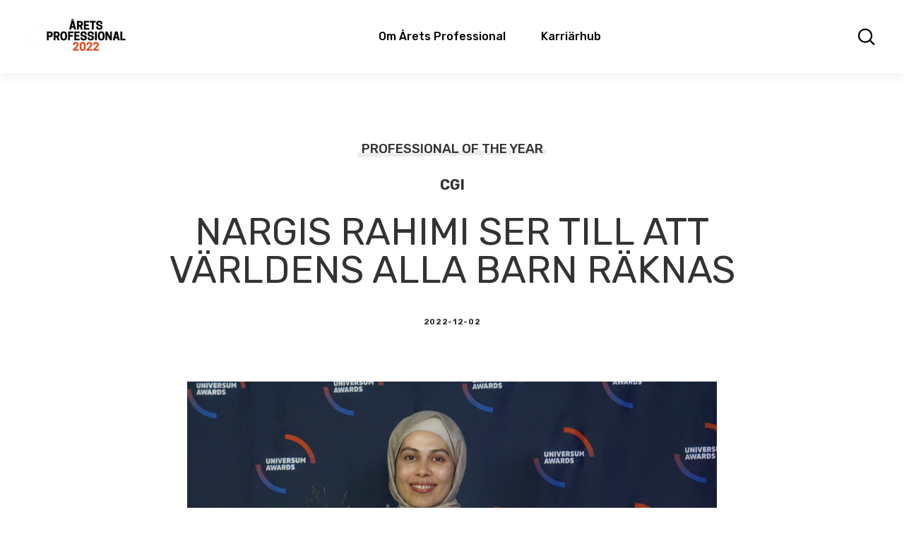

--- FILE ---
content_type: text/html; charset=UTF-8
request_url: https://cotf.se/arets-professional/foretagsartiklar/nargis-rahimi-ser-till-att-varldens-alla-barn-raknas/
body_size: 9878
content:
<!doctype html>
<html>
    <head>
        <meta charset="UTF-8">
        <title>NARGIS RAHIMI SER TILL ATT VÄRLDENS ALLA BARN RÄKNAS - Årets Professional : Årets Professional</title>

        <link href="//www.google-analytics.com" rel="dns-prefetch">

        
        <link rel="apple-touch-icon" sizes="57x57" href="https://cotf.se/wp-content/themes/framtids-foretagen/img/icons/apple_57x57.png">
        <link rel="apple-touch-icon" sizes="60x60" href="https://cotf.se/wp-content/themes/framtids-foretagen/img/icons/apple_60x60.png">
        <link rel="apple-touch-icon" sizes="72x72" href="https://cotf.se/wp-content/themes/framtids-foretagen/img/icons/apple_72x72.png">
        <link rel="apple-touch-icon" sizes="76x76" href="https://cotf.se/wp-content/themes/framtids-foretagen/img/icons/apple_76x76.png">
        <link rel="apple-touch-icon" sizes="114x114" href="https://cotf.se/wp-content/themes/framtids-foretagen/img/icons/apple_114x114.png">
        <link rel="apple-touch-icon" sizes="120x120" href="https://cotf.se/wp-content/themes/framtids-foretagen/img/icons/apple_120x120.png">
        <link rel="apple-touch-icon" sizes="144x144" href="https://cotf.se/wp-content/themes/framtids-foretagen/img/icons/apple_144x144.png">
        <link rel="icon" type="image/png" sizes="196x196"  href="https://cotf.se/wp-content/themes/framtids-foretagen/img/icons/favicon_196x196.png">
        <link rel="icon" type="image/png" sizes="128x128" href="https://cotf.se/wp-content/themes/framtids-foretagen/img/icons/favicon.png">
        <link rel="icon" type="image/png" sizes="32x32" href="https://cotf.se/wp-content/themes/framtids-foretagen/img/icons/favicon_32x32.png">
        <link rel="icon" type="image/png" sizes="96x96" href="https://cotf.se/wp-content/themes/framtids-foretagen/img/icons/favicon_96x96.png">
        <link rel="icon" type="image/png" sizes="16x16" href="https://cotf.se/wp-content/themes/framtids-foretagen/img/icons/favicon_16x16.png">

        <meta http-equiv="X-UA-Compatible" content="IE=edge,chrome=1">
        <meta name="viewport" content="width=device-width, initial-scale=1.0">

        <!-- Google Tag Manager -->
        <script>(function(w,d,s,l,i){w[l]=w[l]||[];w[l].push({'gtm.start':
        new Date().getTime(),event:'gtm.js'});var f=d.getElementsByTagName(s)[0],
        j=d.createElement(s),dl=l!='dataLayer'?'&l='+l:'';j.async=true;j.src=
        'https://www.googletagmanager.com/gtm.js?id='+i+dl;f.parentNode.insertBefore(j,f);
        })(window,document,'script','dataLayer','GTM-W9QJZH7');</script>
        <!-- End Google Tag Manager -->


                <!--<link rel="stylesheet" href="https://use.typekit.net/vgz2gqb.css">-->
        <link href="https://fonts.googleapis.com/css?family=Rubik:400,400i,500,700&display=swap" rel="stylesheet">
        <link href="https://fonts.googleapis.com/css?family=Noto+Sans&display=swap" rel="stylesheet">
        <link rel="stylesheet" href="https://cotf.se/wp-content/themes/framtids-foretagen/build/style-a347a5c42b.css"/>

        <meta name='robots' content='index, follow, max-image-preview:large, max-snippet:-1, max-video-preview:-1' />

	<!-- This site is optimized with the Yoast SEO plugin v20.9 - https://yoast.com/wordpress/plugins/seo/ -->
	<link rel="canonical" href="https://cotf.se/arets-professional/foretagsartiklar/nargis-rahimi-ser-till-att-varldens-alla-barn-raknas/" />
	<meta property="og:locale" content="en_US" />
	<meta property="og:type" content="article" />
	<meta property="og:title" content="NARGIS RAHIMI SER TILL ATT VÄRLDENS ALLA BARN RÄKNAS - Årets Professional" />
	<meta property="og:url" content="https://cotf.se/arets-professional/foretagsartiklar/nargis-rahimi-ser-till-att-varldens-alla-barn-raknas/" />
	<meta property="og:site_name" content="Årets Professional" />
	<meta property="article:modified_time" content="2022-12-02T14:22:16+00:00" />
	<meta property="og:image" content="https://cotf.se/wp-content/uploads/sites/14/2022/12/Screenshot-2022-12-02-at-13.55.43.png" />
	<meta property="og:image:width" content="686" />
	<meta property="og:image:height" content="648" />
	<meta property="og:image:type" content="image/png" />
	<meta name="twitter:card" content="summary_large_image" />
	<script type="application/ld+json" class="yoast-schema-graph">{"@context":"https://schema.org","@graph":[{"@type":"WebPage","@id":"https://cotf.se/arets-professional/foretagsartiklar/nargis-rahimi-ser-till-att-varldens-alla-barn-raknas/","url":"https://cotf.se/arets-professional/foretagsartiklar/nargis-rahimi-ser-till-att-varldens-alla-barn-raknas/","name":"NARGIS RAHIMI SER TILL ATT VÄRLDENS ALLA BARN RÄKNAS - Årets Professional","isPartOf":{"@id":"https://cotf.se/arets-professional/#website"},"primaryImageOfPage":{"@id":"https://cotf.se/arets-professional/foretagsartiklar/nargis-rahimi-ser-till-att-varldens-alla-barn-raknas/#primaryimage"},"image":{"@id":"https://cotf.se/arets-professional/foretagsartiklar/nargis-rahimi-ser-till-att-varldens-alla-barn-raknas/#primaryimage"},"thumbnailUrl":"https://cotf.se/wp-content/uploads/sites/14/2022/12/Screenshot-2022-12-02-at-13.55.43.png","datePublished":"2022-12-02T09:31:00+00:00","dateModified":"2022-12-02T14:22:16+00:00","breadcrumb":{"@id":"https://cotf.se/arets-professional/foretagsartiklar/nargis-rahimi-ser-till-att-varldens-alla-barn-raknas/#breadcrumb"},"inLanguage":"en-US","potentialAction":[{"@type":"ReadAction","target":["https://cotf.se/arets-professional/foretagsartiklar/nargis-rahimi-ser-till-att-varldens-alla-barn-raknas/"]}]},{"@type":"ImageObject","inLanguage":"en-US","@id":"https://cotf.se/arets-professional/foretagsartiklar/nargis-rahimi-ser-till-att-varldens-alla-barn-raknas/#primaryimage","url":"https://cotf.se/wp-content/uploads/sites/14/2022/12/Screenshot-2022-12-02-at-13.55.43.png","contentUrl":"https://cotf.se/wp-content/uploads/sites/14/2022/12/Screenshot-2022-12-02-at-13.55.43.png","width":686,"height":648},{"@type":"BreadcrumbList","@id":"https://cotf.se/arets-professional/foretagsartiklar/nargis-rahimi-ser-till-att-varldens-alla-barn-raknas/#breadcrumb","itemListElement":[{"@type":"ListItem","position":1,"name":"Home","item":"https://cotf.se/arets-professional/"},{"@type":"ListItem","position":2,"name":"NARGIS RAHIMI SER TILL ATT VÄRLDENS ALLA BARN RÄKNAS"}]},{"@type":"WebSite","@id":"https://cotf.se/arets-professional/#website","url":"https://cotf.se/arets-professional/","name":"Årets Professional","description":"Just another Framtids Företagen Sites site","potentialAction":[{"@type":"SearchAction","target":{"@type":"EntryPoint","urlTemplate":"https://cotf.se/arets-professional/?s={search_term_string}"},"query-input":"required name=search_term_string"}],"inLanguage":"en-US"}]}</script>
	<!-- / Yoast SEO plugin. -->


<script type="text/javascript">
/* <![CDATA[ */
window._wpemojiSettings = {"baseUrl":"https:\/\/s.w.org\/images\/core\/emoji\/16.0.1\/72x72\/","ext":".png","svgUrl":"https:\/\/s.w.org\/images\/core\/emoji\/16.0.1\/svg\/","svgExt":".svg","source":{"concatemoji":"https:\/\/cotf.se\/arets-professional\/wp-includes\/js\/wp-emoji-release.min.js?ver=6.8.3"}};
/*! This file is auto-generated */
!function(s,n){var o,i,e;function c(e){try{var t={supportTests:e,timestamp:(new Date).valueOf()};sessionStorage.setItem(o,JSON.stringify(t))}catch(e){}}function p(e,t,n){e.clearRect(0,0,e.canvas.width,e.canvas.height),e.fillText(t,0,0);var t=new Uint32Array(e.getImageData(0,0,e.canvas.width,e.canvas.height).data),a=(e.clearRect(0,0,e.canvas.width,e.canvas.height),e.fillText(n,0,0),new Uint32Array(e.getImageData(0,0,e.canvas.width,e.canvas.height).data));return t.every(function(e,t){return e===a[t]})}function u(e,t){e.clearRect(0,0,e.canvas.width,e.canvas.height),e.fillText(t,0,0);for(var n=e.getImageData(16,16,1,1),a=0;a<n.data.length;a++)if(0!==n.data[a])return!1;return!0}function f(e,t,n,a){switch(t){case"flag":return n(e,"\ud83c\udff3\ufe0f\u200d\u26a7\ufe0f","\ud83c\udff3\ufe0f\u200b\u26a7\ufe0f")?!1:!n(e,"\ud83c\udde8\ud83c\uddf6","\ud83c\udde8\u200b\ud83c\uddf6")&&!n(e,"\ud83c\udff4\udb40\udc67\udb40\udc62\udb40\udc65\udb40\udc6e\udb40\udc67\udb40\udc7f","\ud83c\udff4\u200b\udb40\udc67\u200b\udb40\udc62\u200b\udb40\udc65\u200b\udb40\udc6e\u200b\udb40\udc67\u200b\udb40\udc7f");case"emoji":return!a(e,"\ud83e\udedf")}return!1}function g(e,t,n,a){var r="undefined"!=typeof WorkerGlobalScope&&self instanceof WorkerGlobalScope?new OffscreenCanvas(300,150):s.createElement("canvas"),o=r.getContext("2d",{willReadFrequently:!0}),i=(o.textBaseline="top",o.font="600 32px Arial",{});return e.forEach(function(e){i[e]=t(o,e,n,a)}),i}function t(e){var t=s.createElement("script");t.src=e,t.defer=!0,s.head.appendChild(t)}"undefined"!=typeof Promise&&(o="wpEmojiSettingsSupports",i=["flag","emoji"],n.supports={everything:!0,everythingExceptFlag:!0},e=new Promise(function(e){s.addEventListener("DOMContentLoaded",e,{once:!0})}),new Promise(function(t){var n=function(){try{var e=JSON.parse(sessionStorage.getItem(o));if("object"==typeof e&&"number"==typeof e.timestamp&&(new Date).valueOf()<e.timestamp+604800&&"object"==typeof e.supportTests)return e.supportTests}catch(e){}return null}();if(!n){if("undefined"!=typeof Worker&&"undefined"!=typeof OffscreenCanvas&&"undefined"!=typeof URL&&URL.createObjectURL&&"undefined"!=typeof Blob)try{var e="postMessage("+g.toString()+"("+[JSON.stringify(i),f.toString(),p.toString(),u.toString()].join(",")+"));",a=new Blob([e],{type:"text/javascript"}),r=new Worker(URL.createObjectURL(a),{name:"wpTestEmojiSupports"});return void(r.onmessage=function(e){c(n=e.data),r.terminate(),t(n)})}catch(e){}c(n=g(i,f,p,u))}t(n)}).then(function(e){for(var t in e)n.supports[t]=e[t],n.supports.everything=n.supports.everything&&n.supports[t],"flag"!==t&&(n.supports.everythingExceptFlag=n.supports.everythingExceptFlag&&n.supports[t]);n.supports.everythingExceptFlag=n.supports.everythingExceptFlag&&!n.supports.flag,n.DOMReady=!1,n.readyCallback=function(){n.DOMReady=!0}}).then(function(){return e}).then(function(){var e;n.supports.everything||(n.readyCallback(),(e=n.source||{}).concatemoji?t(e.concatemoji):e.wpemoji&&e.twemoji&&(t(e.twemoji),t(e.wpemoji)))}))}((window,document),window._wpemojiSettings);
/* ]]> */
</script>
<style id='wp-emoji-styles-inline-css' type='text/css'>

	img.wp-smiley, img.emoji {
		display: inline !important;
		border: none !important;
		box-shadow: none !important;
		height: 1em !important;
		width: 1em !important;
		margin: 0 0.07em !important;
		vertical-align: -0.1em !important;
		background: none !important;
		padding: 0 !important;
	}
</style>
<link rel='stylesheet' id='wp-block-library-css' href='https://cotf.se/arets-professional/wp-includes/css/dist/block-library/style.min.css?ver=6.8.3' type='text/css' media='all' />
<style id='classic-theme-styles-inline-css' type='text/css'>
/*! This file is auto-generated */
.wp-block-button__link{color:#fff;background-color:#32373c;border-radius:9999px;box-shadow:none;text-decoration:none;padding:calc(.667em + 2px) calc(1.333em + 2px);font-size:1.125em}.wp-block-file__button{background:#32373c;color:#fff;text-decoration:none}
</style>
<style id='global-styles-inline-css' type='text/css'>
:root{--wp--preset--aspect-ratio--square: 1;--wp--preset--aspect-ratio--4-3: 4/3;--wp--preset--aspect-ratio--3-4: 3/4;--wp--preset--aspect-ratio--3-2: 3/2;--wp--preset--aspect-ratio--2-3: 2/3;--wp--preset--aspect-ratio--16-9: 16/9;--wp--preset--aspect-ratio--9-16: 9/16;--wp--preset--color--black: #000000;--wp--preset--color--cyan-bluish-gray: #abb8c3;--wp--preset--color--white: #ffffff;--wp--preset--color--pale-pink: #f78da7;--wp--preset--color--vivid-red: #cf2e2e;--wp--preset--color--luminous-vivid-orange: #ff6900;--wp--preset--color--luminous-vivid-amber: #fcb900;--wp--preset--color--light-green-cyan: #7bdcb5;--wp--preset--color--vivid-green-cyan: #00d084;--wp--preset--color--pale-cyan-blue: #8ed1fc;--wp--preset--color--vivid-cyan-blue: #0693e3;--wp--preset--color--vivid-purple: #9b51e0;--wp--preset--gradient--vivid-cyan-blue-to-vivid-purple: linear-gradient(135deg,rgba(6,147,227,1) 0%,rgb(155,81,224) 100%);--wp--preset--gradient--light-green-cyan-to-vivid-green-cyan: linear-gradient(135deg,rgb(122,220,180) 0%,rgb(0,208,130) 100%);--wp--preset--gradient--luminous-vivid-amber-to-luminous-vivid-orange: linear-gradient(135deg,rgba(252,185,0,1) 0%,rgba(255,105,0,1) 100%);--wp--preset--gradient--luminous-vivid-orange-to-vivid-red: linear-gradient(135deg,rgba(255,105,0,1) 0%,rgb(207,46,46) 100%);--wp--preset--gradient--very-light-gray-to-cyan-bluish-gray: linear-gradient(135deg,rgb(238,238,238) 0%,rgb(169,184,195) 100%);--wp--preset--gradient--cool-to-warm-spectrum: linear-gradient(135deg,rgb(74,234,220) 0%,rgb(151,120,209) 20%,rgb(207,42,186) 40%,rgb(238,44,130) 60%,rgb(251,105,98) 80%,rgb(254,248,76) 100%);--wp--preset--gradient--blush-light-purple: linear-gradient(135deg,rgb(255,206,236) 0%,rgb(152,150,240) 100%);--wp--preset--gradient--blush-bordeaux: linear-gradient(135deg,rgb(254,205,165) 0%,rgb(254,45,45) 50%,rgb(107,0,62) 100%);--wp--preset--gradient--luminous-dusk: linear-gradient(135deg,rgb(255,203,112) 0%,rgb(199,81,192) 50%,rgb(65,88,208) 100%);--wp--preset--gradient--pale-ocean: linear-gradient(135deg,rgb(255,245,203) 0%,rgb(182,227,212) 50%,rgb(51,167,181) 100%);--wp--preset--gradient--electric-grass: linear-gradient(135deg,rgb(202,248,128) 0%,rgb(113,206,126) 100%);--wp--preset--gradient--midnight: linear-gradient(135deg,rgb(2,3,129) 0%,rgb(40,116,252) 100%);--wp--preset--font-size--small: 13px;--wp--preset--font-size--medium: 20px;--wp--preset--font-size--large: 36px;--wp--preset--font-size--x-large: 42px;--wp--preset--spacing--20: 0.44rem;--wp--preset--spacing--30: 0.67rem;--wp--preset--spacing--40: 1rem;--wp--preset--spacing--50: 1.5rem;--wp--preset--spacing--60: 2.25rem;--wp--preset--spacing--70: 3.38rem;--wp--preset--spacing--80: 5.06rem;--wp--preset--shadow--natural: 6px 6px 9px rgba(0, 0, 0, 0.2);--wp--preset--shadow--deep: 12px 12px 50px rgba(0, 0, 0, 0.4);--wp--preset--shadow--sharp: 6px 6px 0px rgba(0, 0, 0, 0.2);--wp--preset--shadow--outlined: 6px 6px 0px -3px rgba(255, 255, 255, 1), 6px 6px rgba(0, 0, 0, 1);--wp--preset--shadow--crisp: 6px 6px 0px rgba(0, 0, 0, 1);}:where(.is-layout-flex){gap: 0.5em;}:where(.is-layout-grid){gap: 0.5em;}body .is-layout-flex{display: flex;}.is-layout-flex{flex-wrap: wrap;align-items: center;}.is-layout-flex > :is(*, div){margin: 0;}body .is-layout-grid{display: grid;}.is-layout-grid > :is(*, div){margin: 0;}:where(.wp-block-columns.is-layout-flex){gap: 2em;}:where(.wp-block-columns.is-layout-grid){gap: 2em;}:where(.wp-block-post-template.is-layout-flex){gap: 1.25em;}:where(.wp-block-post-template.is-layout-grid){gap: 1.25em;}.has-black-color{color: var(--wp--preset--color--black) !important;}.has-cyan-bluish-gray-color{color: var(--wp--preset--color--cyan-bluish-gray) !important;}.has-white-color{color: var(--wp--preset--color--white) !important;}.has-pale-pink-color{color: var(--wp--preset--color--pale-pink) !important;}.has-vivid-red-color{color: var(--wp--preset--color--vivid-red) !important;}.has-luminous-vivid-orange-color{color: var(--wp--preset--color--luminous-vivid-orange) !important;}.has-luminous-vivid-amber-color{color: var(--wp--preset--color--luminous-vivid-amber) !important;}.has-light-green-cyan-color{color: var(--wp--preset--color--light-green-cyan) !important;}.has-vivid-green-cyan-color{color: var(--wp--preset--color--vivid-green-cyan) !important;}.has-pale-cyan-blue-color{color: var(--wp--preset--color--pale-cyan-blue) !important;}.has-vivid-cyan-blue-color{color: var(--wp--preset--color--vivid-cyan-blue) !important;}.has-vivid-purple-color{color: var(--wp--preset--color--vivid-purple) !important;}.has-black-background-color{background-color: var(--wp--preset--color--black) !important;}.has-cyan-bluish-gray-background-color{background-color: var(--wp--preset--color--cyan-bluish-gray) !important;}.has-white-background-color{background-color: var(--wp--preset--color--white) !important;}.has-pale-pink-background-color{background-color: var(--wp--preset--color--pale-pink) !important;}.has-vivid-red-background-color{background-color: var(--wp--preset--color--vivid-red) !important;}.has-luminous-vivid-orange-background-color{background-color: var(--wp--preset--color--luminous-vivid-orange) !important;}.has-luminous-vivid-amber-background-color{background-color: var(--wp--preset--color--luminous-vivid-amber) !important;}.has-light-green-cyan-background-color{background-color: var(--wp--preset--color--light-green-cyan) !important;}.has-vivid-green-cyan-background-color{background-color: var(--wp--preset--color--vivid-green-cyan) !important;}.has-pale-cyan-blue-background-color{background-color: var(--wp--preset--color--pale-cyan-blue) !important;}.has-vivid-cyan-blue-background-color{background-color: var(--wp--preset--color--vivid-cyan-blue) !important;}.has-vivid-purple-background-color{background-color: var(--wp--preset--color--vivid-purple) !important;}.has-black-border-color{border-color: var(--wp--preset--color--black) !important;}.has-cyan-bluish-gray-border-color{border-color: var(--wp--preset--color--cyan-bluish-gray) !important;}.has-white-border-color{border-color: var(--wp--preset--color--white) !important;}.has-pale-pink-border-color{border-color: var(--wp--preset--color--pale-pink) !important;}.has-vivid-red-border-color{border-color: var(--wp--preset--color--vivid-red) !important;}.has-luminous-vivid-orange-border-color{border-color: var(--wp--preset--color--luminous-vivid-orange) !important;}.has-luminous-vivid-amber-border-color{border-color: var(--wp--preset--color--luminous-vivid-amber) !important;}.has-light-green-cyan-border-color{border-color: var(--wp--preset--color--light-green-cyan) !important;}.has-vivid-green-cyan-border-color{border-color: var(--wp--preset--color--vivid-green-cyan) !important;}.has-pale-cyan-blue-border-color{border-color: var(--wp--preset--color--pale-cyan-blue) !important;}.has-vivid-cyan-blue-border-color{border-color: var(--wp--preset--color--vivid-cyan-blue) !important;}.has-vivid-purple-border-color{border-color: var(--wp--preset--color--vivid-purple) !important;}.has-vivid-cyan-blue-to-vivid-purple-gradient-background{background: var(--wp--preset--gradient--vivid-cyan-blue-to-vivid-purple) !important;}.has-light-green-cyan-to-vivid-green-cyan-gradient-background{background: var(--wp--preset--gradient--light-green-cyan-to-vivid-green-cyan) !important;}.has-luminous-vivid-amber-to-luminous-vivid-orange-gradient-background{background: var(--wp--preset--gradient--luminous-vivid-amber-to-luminous-vivid-orange) !important;}.has-luminous-vivid-orange-to-vivid-red-gradient-background{background: var(--wp--preset--gradient--luminous-vivid-orange-to-vivid-red) !important;}.has-very-light-gray-to-cyan-bluish-gray-gradient-background{background: var(--wp--preset--gradient--very-light-gray-to-cyan-bluish-gray) !important;}.has-cool-to-warm-spectrum-gradient-background{background: var(--wp--preset--gradient--cool-to-warm-spectrum) !important;}.has-blush-light-purple-gradient-background{background: var(--wp--preset--gradient--blush-light-purple) !important;}.has-blush-bordeaux-gradient-background{background: var(--wp--preset--gradient--blush-bordeaux) !important;}.has-luminous-dusk-gradient-background{background: var(--wp--preset--gradient--luminous-dusk) !important;}.has-pale-ocean-gradient-background{background: var(--wp--preset--gradient--pale-ocean) !important;}.has-electric-grass-gradient-background{background: var(--wp--preset--gradient--electric-grass) !important;}.has-midnight-gradient-background{background: var(--wp--preset--gradient--midnight) !important;}.has-small-font-size{font-size: var(--wp--preset--font-size--small) !important;}.has-medium-font-size{font-size: var(--wp--preset--font-size--medium) !important;}.has-large-font-size{font-size: var(--wp--preset--font-size--large) !important;}.has-x-large-font-size{font-size: var(--wp--preset--font-size--x-large) !important;}
:where(.wp-block-post-template.is-layout-flex){gap: 1.25em;}:where(.wp-block-post-template.is-layout-grid){gap: 1.25em;}
:where(.wp-block-columns.is-layout-flex){gap: 2em;}:where(.wp-block-columns.is-layout-grid){gap: 2em;}
:root :where(.wp-block-pullquote){font-size: 1.5em;line-height: 1.6;}
</style>
<link rel="https://api.w.org/" href="https://cotf.se/arets-professional/wp-json/" /><link rel="EditURI" type="application/rsd+xml" title="RSD" href="https://cotf.se/arets-professional/xmlrpc.php?rsd" />
<meta name="generator" content="WordPress 6.8.3" />
<link rel='shortlink' href='https://cotf.se/arets-professional/?p=63' />
<link rel="alternate" title="oEmbed (JSON)" type="application/json+oembed" href="https://cotf.se/arets-professional/wp-json/oembed/1.0/embed?url=https%3A%2F%2Fcotf.se%2Farets-professional%2Fforetagsartiklar%2Fnargis-rahimi-ser-till-att-varldens-alla-barn-raknas%2F" />
<link rel="alternate" title="oEmbed (XML)" type="text/xml+oembed" href="https://cotf.se/arets-professional/wp-json/oembed/1.0/embed?url=https%3A%2F%2Fcotf.se%2Farets-professional%2Fforetagsartiklar%2Fnargis-rahimi-ser-till-att-varldens-alla-barn-raknas%2F&#038;format=xml" />
    </head>

    <body class="wp-singular company_articles-template-default single single-company_articles postid-63 wp-theme-framtids-foretagen" id="">

    <!-- Google Tag Manager (noscript) -->
    <noscript><iframe src="https://www.googletagmanager.com/ns.html?id=GTM-W9QJZH7"
    height="0" width="0" style="display:none;visibility:hidden"></iframe></noscript>
    <!-- End Google Tag Manager (noscript) -->

    
    <div class="nav-container">
        <a href="https://cotf.se/arets-professional">
            <img class="ff-logga" src="https://cotf.se/wp-content/uploads/resized/6e/A_rets-Professional-2022-Logo-13_240x100_5e056e870ecf52d7e98dbdf388f5d1c0.png" alt=""/>
        </a>
                     <div class="nav-nav">
                <div class="toplists-menu">
                                    </div>
                <div class="menu-main-menu-container"><ul id="menu-main-menu" class="menu"><li id="menu-item-12" class="menu-item menu-item-type-post_type menu-item-object-page menu-item-12"><a href="https://cotf.se/arets-professional/om-arets-professional/">Om Årets Professional</a></li>
<li id="menu-item-13" class="menu-item menu-item-type-custom menu-item-object-custom menu-item-13"><a href="https://cotf.se">Karriärhub</a></li>
</ul></div>            </div>
                            <img id="search-btn" src="https://cotf.se/wp-content/themes/framtids-foretagen/img/search-icon.svg" alt="Sökknapp" />

                        <section id="search" class="search-container">
    <div class="search-inner-container">
        <div class="search-holder">
            <label class="search-label">
                <!--<button class="search-submit"></button>
                <input type="search" placeholder="Vad söker du?" class="search-input">-->
                                <form action="https://cotf.se/arets-professional" method="get">
                    <!-- <button type="submit" value="Sök" class="search-submit" /></button> -->
                                        <input type="text" name="s" placeholder="Vad söker du?" id="search" class="search-input" value="" />
                </form>
            </label>
        </div>

        <div class="search-results">
            <p class="search-results-text"></p>
            <div class="search-results-container"></div>
        </div>
    </div>
</section>            </div>

    <div class="nav-container-mobile">
        <div class="nav-container-mobile-inner">
            <a href="https://cotf.se/arets-professional">
                <img class="ff-logga" src="https://cotf.se/wp-content/uploads/resized/6e/A_rets-Professional-2022-Logo-13_240x100_5e056e870ecf52d7e98dbdf388f5d1c0.png" alt=""/>
            </a>
                         <div>
                <img id="search-btn" src="https://cotf.se/wp-content/themes/framtids-foretagen/img/search-icon.svg" alt="Sökknapp" />
                <div class="hamburger">
                    <span> </span>
                    <span> </span>
                    <span> </span>
                </div>
            </div>
                    </div>
                <div class="nav-nav-mobile">
            <div class="toplists-menu">
                            </div>
            <div class="menu-main-menu-container"><ul id="menu-main-menu-1" class="menu"><li class="menu-item menu-item-type-post_type menu-item-object-page menu-item-12"><a href="https://cotf.se/arets-professional/om-arets-professional/">Om Årets Professional</a></li>
<li class="menu-item menu-item-type-custom menu-item-object-custom menu-item-13"><a href="https://cotf.se">Karriärhub</a></li>
</ul></div>        </div>
            <section id="search" class="search-container">
    <div class="search-inner-container">
        <div class="search-holder">
            <label class="search-label">
                <!--<button class="search-submit"></button>
                <input type="search" placeholder="Vad söker du?" class="search-input">-->
                                <form action="https://cotf.se/arets-professional" method="get">
                    <!-- <button type="submit" value="Sök" class="search-submit" /></button> -->
                                        <input type="text" name="s" placeholder="Vad söker du?" id="search" class="search-input" value="" />
                </form>
            </label>
        </div>

        <div class="search-results">
            <p class="search-results-text"></p>
            <div class="search-results-container"></div>
        </div>
    </div>
</section>            </div>    <div class="company-article__header">
    
                    <h3 class="uppercase"> Professional of the Year <div class="custom-border" style="background-color: #ededed"> </h3>
         
                <h2 class="title-xs c-darkgrey"> CGI </h2>
         
    
    
        <h1 class="c-darkgrey"> NARGIS RAHIMI SER TILL ATT VÄRLDENS ALLA BARN RÄKNAS </h1>


        <div class="date-reading-time">
            <p class="uppercase c-darkgrey">2022-12-02 </p>
             
        </div>


                </div>
<div class="company-article__image">
    <div class="company-article__image-container">
    <img class="company-article__image-selected" src="https://cotf.se/wp-content/uploads/resized/9a/Screenshot-2022-12-02-at-15_21_44_750x580_55b6c454531f946a91c43134b4eb80e2.png" alt="" />
                        </div>
    <div class="photographer-container">
            </div>
</div> 

<div class="company-article__preamble">
    <p class="preamble"> CGI har korat Nargis Rahimi till Årets IT-kvinna. Nargis är en genomförare av rang med massor av energi. Den kraften lägger hon på it-teknologi med syfte att stärka världens alla barn. </p> 
</div> 

<div class="company-article__text"> 
    <h4 class="preamble">  </h4>
    <p class="p-large c-darkgrey"> <p class="p2"><span class="s1"><span class="Apple-converted-space"> </span></span><span class="s2"><b>N</b></span>argis Rahimi ger sina visioner vingar. Hon är medgrundare till Shifo Foundation som har utvecklat ett informations- och supportsystem för att stärka hälsosystem i länder med stor barn- och mödradödlighet. År 2020 blev hon inbjuden till WHO för att bidra med sina kunskaper och erfarenheter inom strategiutveckling. Idag driver hon Laprica som genom ett forskningsbaserat utbildningsprogram stärker föräldrar världen över i att fostra barn och få dem att nå sin högsta potential. Nu har CGI valt Nargis Rahimi till Årets IT-kvinna.<span class="Apple-converted-space"> </span></p>
 </p>
</div>


<div class="company-article__person">
    <div class="company-article__person-title">
        <p class="preamble"> NARGIS RAHIMI </p>
    </div>
    <div class="company-article__person-text">
        <p class="p2"><span class="s1"><span class="Apple-converted-space"> </span></span><b>GÖR: </b>Driver Laprica som jobbar för att få världens alla barn att blomstra genom ett it-baserat föräldraprogram.</p>
<p class="p2"><b>I URVAL: </b>Medgrundare till Shifo Foundation som verkar i åtta länder: Uganda, Gambia, Haiti, Tanzania, Afghanistan, Kenya, Honduras och Zambia. Samarbete med WHO. Grundare av Laprica som stärker föräldrar världen över i att få barnen att blomstra.</p>
 
    </div>
</div> 

<div class="company-article__text"> 
    <h4 class="preamble"> Hur väcktes ditt engagemang för barn? </h4>
    <p class="p-large c-darkgrey"> <p class="p2"><span class="s1"><span class="Apple-converted-space"> </span></span>– När jag jobbade på Karolinska Universitetssjukhuset samarbetade vi med hälsoministeriet i Uganda i ett projekt som gick ut på att analysera och förbättra deras hälsosystem. Vi besökte landet som har en hög barn- och mödradödlighet och det påverkade oss jättemycket att se allt lidande i utsatta områden. Det projektet förändrade våra liv. Det ledde till att jag, min bror och svägerska hoppade av våra jobb och grundade stiftelsen Shifo Foundation 2013.<span class="Apple-converted-space"> </span></p>
 </p>
</div>

 

<div class="company-article__text"> 
    <h4 class="preamble"> Berätta mer om Shifo Foundation! </h4>
    <p class="p-large c-darkgrey"> <p class="p3">– Uppemot hälften av världens alla barn registreras inte vid födseln, så det första målet var att registrera alla barn i länderna. Vi såg att personalen, som var allt för få, jobbade mycket med administration och rapportering men data användes inte. Därför skapade vi Smart Paper Technology. Så snart ett pappersdokument skannas digitaliseras det. Vi tog fram ett patientjournalsystem och Gambia var det första landet att införa det på nationell nivå.<span class="Apple-converted-space"> </span></p>
 </p>
</div>

 

<div class="company-article__text"> 
    <h4 class="preamble"> Vad innebär patientjournalsystemet för länderna? </h4>
    <p class="p-large c-darkgrey"> <p class="p3">– Systemet används i primärvården, och beslutsfattarna samt vårdpersonal kan få reda på hur många barn som finns och vilken service de får. De kan nå varje barn oavsett var de bor, och föräldrarna får ett sms när det är dags att ta sitt barn till barnavårdscentralen. Med tillförlitliga data ökar dessutom transparensen, vilket kan leda till minskad korruption.<span class="Apple-converted-space"> </span></p>
 </p>
</div>

 

<div class="company-article__quote">
    <p class="quote"> ”Jag ser framemot att skapa ett win-winpartnerskap tillsammans med CGI.” </p>
</div>  

<div class="company-article__text"> 
    <h4 class="preamble"> Berätta om ditt samarbete med Världshälsoorganisationen, WHO!  </h4>
    <p class="p-large c-darkgrey"> <p class="p2"><span class="s1"><span class="Apple-converted-space"> </span></span>– På Shifo Foundation pratade vi högt om att vi måste ha användbara data i utvecklingsländer för att registrera alla barn, effektivisera processer och minska administration. Därför blev jag inbjuden till WHO och var bland annat med och utvecklade den globala strategin för data.<span class="Apple-converted-space"> </span></p>
 </p>
</div>

 

<div class="company-article__text"> 
    <h4 class="preamble"> Sedan 2018 driver du Laprica som erbjuder Laprica Parenting Programme, ett forskningsbaserat onlineprogram som stärker föräldrar världen över i att fostra barn och få dem att blomstra. Berätta mer! </h4>
    <p class="p-large c-darkgrey"> <p class="p2"><span class="s1"><span class="Apple-converted-space"> </span></span>– Längs vägen har jag lärt mig mycket om mental ohälsa som börjar redan i ung ålder, och nu gör jag allt för att ge strategier till föräldrar i den viktigaste och svåraste resan att uppfostra barn så att de kan nå sin högsta potential. Vårt mål är att stötta föräldrar med forskningsbaserad kunskap och verktyg och att hjälpa dem hur de kan prioritera sin tid. Nu vänder vi oss mer till företag för att nå fler arbetande föräldrar. Laprica är en social organisation. För varje licens som säljs ger vi tio familjer som inte har ekonomiska möjligheter chansen att få tillgång till programmet. Samtidigt studerar vi hur programmet påverkar kompetens- och stressnivå och nivån på lycka hemma och på jobbet.<span class="Apple-converted-space"> </span></p>
 </p>
</div>

 

<div class="company-article__text"> 
    <h4 class="preamble"> Förutom titeln Årets it-kvinna ingår ett skräddarsytt program där du får utbyte med inspirerande personer på CGI och tillgång till en egen mentor. Hur ser du på det?  </h4>
    <p class="p-large c-darkgrey"> <p class="p3">– Jag har fått en av de bästa mentorerna, Sara Mårtensson på CGI, och vi ska utveckla ett program utifrån vilka mål vi vill åstadkomma. Jag ser framemot att skapa ett win-win-partnerskap tillsammans med CGI.</p>
<p class="p3"><span class="Apple-converted-space">Om CGI: <a title="https://protect-de.mimecast.com/s/wia5CBrV9VIXLKGWFzKSSD?domain=cgi.se" href="https://protect-de.mimecast.com/s/wia5CBrV9VIXLKGWFzKSSD?domain=cgi.se">www.cgi.se</a></span></p>
 </p>
</div>

 

<div class="company-article__text align-c"> 
    <span class="p-small uppercase align-c c-darkgrey"> Text: Tina Lindström Carlsson </span>
</div>
<div id="company-presentation" class="company-article__person">
    <div class="company-article__person-title green">
        <p class="preamble">CGI </p>
    </div>
    <div class="company-article__person-text green">
        <div id="tw-target-text-container" class="tw-ta-container F0azHf tw-nfl">
<p class="p1">CGI Group Inc was founded in 1976 and is one of the world's leading providers of services in IT and business processes. With approximately 80,000 employees globally, CGI offers thousands of global customers a comprehensive portfolio of services with advanced consulting services in IT and business processes, system integration, application development and maintenance, operation and management of infrastructure and a wide range of patented solutions. CGI has an annual turnover of over CAD 12 billion and their shares are listed on TSX (GIB: A) and NYSE (GIB).</p>

</div>
<div id="tw-target-rmn-container" class="tw-target-rmn tw-ta-container F0azHf tw-nfl">
<pre id="tw-target-rmn" class="tw-data-placeholder tw-text-small tw-ta" data-placeholder=""></pre>
</div>
<div class="iYB33c">
<div id="tw-tmenu" class="tw-menu"></div>
</div>         
    </div>
</div> 

<div class="article-share"> 
<h3 class="c-darkgrey title-xs uppercase">Dela det här inlägget</h3>
<div class="social-share-wrapper social-share-s">
	<div class="social-share-holder">
		<a href="https://cotf.se/arets-professional/foretagsartiklar/nargis-rahimi-ser-till-att-varldens-alla-barn-raknas/" data-title="NARGIS RAHIMI SER TILL ATT VÄRLDENS ALLA BARN RÄKNAS" data-desc="Kan mode vara schysst?" class="social-share-symbol js-share-facebook share-facebook"><img src="https://cotf.se/wp-content/themes/framtids-foretagen/img/fb_black.svg" alt="facebook-logo" /></a>
		<a href="https://cotf.se/arets-professional/foretagsartiklar/nargis-rahimi-ser-till-att-varldens-alla-barn-raknas/" data-title="NARGIS RAHIMI SER TILL ATT VÄRLDENS ALLA BARN RÄKNAS" class="social-share-symbol js-share-twitter share-twitter"><img src="https://cotf.se/wp-content/themes/framtids-foretagen/img/twitter_black.svg"  alt="twitter-logo"/></a>
		<a href="#" onclick="javascript:window.open('http://www.linkedin.com/shareArticle?mini=true&url=https://cotf.se/arets-professional/foretagsartiklar/nargis-rahimi-ser-till-att-varldens-alla-barn-raknas/&title=NARGIS RAHIMI SER TILL ATT VÄRLDENS ALLA BARN RÄKNAS','',
  'menubar=no,toolbar=no,resizable=yes,scrollbars=yes,height=600,width=600');
  return false;" class="social-share-symbol js-share-linkedin share-linkedin"><img src="https://cotf.se/wp-content/themes/framtids-foretagen/img/linkedin_black.svg"  alt="linkedin-logo" /></a>
	</div>
</div>
</div>            
    
<div class="wrapper marginb40">
    <h3 class="title-m c-darkgrey">Artiklar du kanske gillar:</h3>
</div>

<div class="wrapper flex reg-article-holder marginb40">

    
        
            <a class="article-card" href="https://cotf.se/arets-professional/foretagsartiklar/it-woman-of-the-year/">
                <img src="" alt="">
                <div class="article-card-content">
                                            <h5 class="title-xxs c-black uppercase">CGI</h5>
                    
                    <h6 class="c-black">IT Woman of the Year</h6>
                    <span class="c-orange p-reg link-orange">Läs mer</span>
                </div>
            </a>

    
        
            <a class="article-card" href="https://cotf.se/arets-professional/foretagsartiklar/nargis-rahimi-ser-till-att-varldens-alla-barn-raknas/">
                <img src="https://cotf.se/wp-content/uploads/resized/5d/Screenshot-2022-12-02-at-13_55_43_285x180_de0c063592eb4e927f0bf3f4d386056a.png" alt="">
                <div class="article-card-content">
                                            <h5 class="title-xxs c-black uppercase">CGI</h5>
                    
                    <h6 class="c-black">NARGIS RAHIMI SER TILL ATT VÄRLDENS ALLA BARN RÄKNAS</h6>
                    <span class="c-orange p-reg link-orange">Läs mer</span>
                </div>
            </a>

    
        
            <a class="article-card" href="https://cotf.se/arets-professional/foretagsartiklar/womanity-2022/">
                <img src="" alt="">
                <div class="article-card-content">
                                            <h5 class="title-xxs c-black uppercase">CGI Finland</h5>
                    
                    <h6 class="c-black">WomanITy 2022</h6>
                    <span class="c-orange p-reg link-orange">Läs mer</span>
                </div>
            </a>

    
</div>


 

        <footer class="bg-darkgrey">
                <img class="footer-logo ff-logga" src="https://cotf.se/wp-content/uploads/resized/6e/A_rets-Professional-2022-Logo-13_240x100_5e056e870ecf52d7e98dbdf388f5d1c0.png" alt=""/>
                         <div class="nav-nav">
                <div class="menu-footer-menu-container"><ul id="menu-footer-menu" class="menu"><li id="menu-item-14" class="menu-item menu-item-type-post_type menu-item-object-page menu-item-14"><a href="https://cotf.se/arets-professional/om-arets-professional/">Om Årets Professional</a></li>
<li id="menu-item-15" class="menu-item menu-item-type-custom menu-item-object-custom menu-item-15"><a href="https://cotf.se">Karriärhub</a></li>
</ul></div>            </div>
            <div class="so-me">
                                                                            </div>
                        <div class="copyright">
                <ul>
                                                        </ul>
            </div>
        </footer>

		<script type="speculationrules">
{"prefetch":[{"source":"document","where":{"and":[{"href_matches":"\/arets-professional\/*"},{"not":{"href_matches":["\/arets-professional\/wp-*.php","\/arets-professional\/wp-admin\/*","\/wp-content\/uploads\/sites\/14\/*","\/wp-content\/*","\/wp-content\/plugins\/*","\/wp-content\/themes\/framtids-foretagen\/*","\/arets-professional\/*\\?(.+)"]}},{"not":{"selector_matches":"a[rel~=\"nofollow\"]"}},{"not":{"selector_matches":".no-prefetch, .no-prefetch a"}}]},"eagerness":"conservative"}]}
</script>

		
		<script src="https://cotf.se/wp-content/themes/framtids-foretagen/build/all-fc202da1a7.js"></script>
	</body>
</html>

--- FILE ---
content_type: image/svg+xml
request_url: https://cotf.se/wp-content/themes/framtids-foretagen/img/small-arrow-orange.svg
body_size: 371
content:
<?xml version="1.0" encoding="UTF-8"?>
<svg width="11px" height="7px" viewBox="0 0 11 7" version="1.1" xmlns="http://www.w3.org/2000/svg" xmlns:xlink="http://www.w3.org/1999/xlink">
    <!-- Generator: Sketch 53.2 (72643) - https://sketchapp.com -->
    <title>Fill 1</title>
    <desc>Created with Sketch.</desc>
    <g id="WEB-DESIGN-HERE" stroke="none" stroke-width="1" fill="none" fill-rule="evenodd">
        <g id="Start" transform="translate(-502.000000, -3436.000000)" fill="#EC6607">
            <g id="Group-Copy" transform="translate(425.000000, 3089.000000)">
                <polygon id="Fill-1" points="84.3742242 347.343593 87.0816555 350.085948 77 350.085948 77 350.571908 87.0816555 350.571908 84.3742242 353.314263 84.7134745 353.657895 88 350.328928 84.7134745 347"></polygon>
            </g>
        </g>
    </g>
</svg>